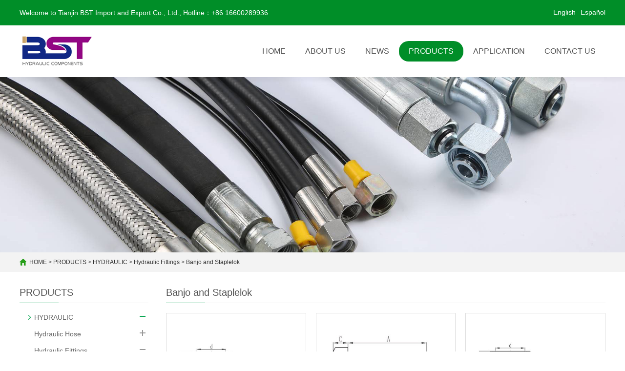

--- FILE ---
content_type: text/html; Charset=utf-8
request_url: http://bst-hydraulic.com/products.asp?sortid=480
body_size: 24276
content:
<!DOCTYPE html>
<html lang="zh-CN">
<head>
<meta charset="UTF-8">
<meta http-equiv="X-UA-Compatible" content="IE=Edge">
<meta name="renderer" content="webkit|ie-comp|ie-stand" />
<meta name="viewport" content="width=device-width, initial-scale=1.0, maximum-scale=1.0, user-scalable=0">
<meta http-equiv="Cache-Control" content="no-transform"/>

<title>Banjo and Staplelok-Hydraulic Fittings-HYDRAULIC-Tianjin BST Import and Export Co., Ltd.</title>
<meta name="keywords" content="Tianjin BST Import and Export Co., Ltd." />
<meta name="description" content="Tianjin BST Import and Export Co., Ltd." />

<link href="favicon.ico" rel="shortcut icon" type="image/x-icon" />
<link rel="stylesheet" type="text/css" href="template/pc/skin/css/cui.css?t=1638427854" /><link rel="stylesheet" type="text/css" href="template/pc/skin/css/lib.css?t=1638427854" /><link rel="stylesheet" type="text/css" href="template/pc/skin/css/eyou.css?t=1638427854" /><link rel="stylesheet" type="text/css" href="template/pc/skin/css/less.css?t=1638427854" /><script type="text/javascript" src="template/pc/skin/js/jquery.js?t=1638427854"></script><script type="text/javascript" src="template/pc/skin/js/eyou.js?t=1638427854"></script></head>
<body>
<div class="eyou-header">
  <div class="top">
    <div class="wp">
      <p>Welcome to  Tianjin BST Import and Export Co., Ltd., Hotline：+86 16600289936</p>
      <ul class="link">
        <!-- <li><a href="mailto:sales@bst-hydraulic.com">Email:sales@bst-hydraulic.com</a> </li> -->
        <li><a href="/">English</a> </li>
        <li><a href="/en/">Español</a> </li>
      </ul>
    </div>
  </div>
  <div class="bottom">
    <div class="wp"> <span class="menuBtn"> <b></b> <b></b> <b></b> </span>
      <div class="logo"> <a href="index.asp" title="Tianjin BST Import and Export Co., Ltd."><img src="/upload/2023030279636441.png" alt="Tianjin BST Import and Export Co., Ltd."></a> </div>
      <ul class="eyou-nav">
        <li class=""> <a href="index.asp" class="v1">HOME</a> </li>
                <li class=""> <a href="list.asp?sortid=1" class="v1" target="_self">ABOUT US </a>
                    <dl>
                          
                       
                   
                      </dl>
             
        </li>
                <li class=""> <a href="list.asp?sortid=2" class="v1" target="_self">NEWS </a>
                    <dl>
                          
                      </dl>
             
        </li>
                <li class="on"> <a href="products.asp" class="v1" target="_self">PRODUCTS</a>
                    <dl>
                         <dd><a href="products.asp?sortid=438">HYDRAULIC</a></dd>
<dd><a href="products.asp?sortid=444">INDUSTRIAL HOSE</a></dd>
<dd><a href="products.asp?sortid=445">FUEL DISPENSER PARTS</a></dd>
<dd><a href="products.asp?sortid=446">PNEUMATIC COMPONENT</a></dd>
<dd><a href="products.asp?sortid=447">PLASTIC PRODUCTS</a></dd>
<dd><a href="products.asp?sortid=448">AUTOMOTIVE PARTS</a></dd>
<dd><a href="products.asp?sortid=505">PROFESSIONAL GAS STATION EQUIPMENT</a></dd>

                      </dl>
             
        </li>
                <li class=""> <a href="list.asp?sortid=3" class="v1" target="_self">APPLICATION</a>
             
        </li>
                <li class=""> <a href="list.asp?sortid=6" class="v1" target="_self">CONTACT US</a>
             
        </li>
        
      </ul>
    </div>
  </div>
</div>
<div class="clear"></div>
<div class="ban" style="background-image: url(uploads/allimg/20190712/1e8e7cca9692ccc60332c2439d6e0e9d.jpg);"></div>
<div class="main">
  <div class="g-cur">
    <div class="wp"><i class="iconfont icon-shouye" ></i> <a href="index.asp" class="home">HOME</a> > <a href="products.asp">PRODUCTS</a> > <a href="products.asp?sortID=438">HYDRAULIC</a> > <a href="products.asp?sortID=450">Hydraulic Fittings</a> > <a href="products.asp?sortID=480">Banjo and Staplelok</a></div>
  </div>
  <div class="row-b1">
    <div class="wp">
       <div class="col-l">
  <h3 class="g-titIns1">PRODUCTS </h3>
  <div class="work_list clearfix" id="lrnavf1">
  <style type="text/css">
.work_list ul{ display:block; }
.work_list li{  }
.dplist li{ position:relative; }
.dplist li dd{ margin-bottom:0px; padding-left:0 }
.dplist li dd dd{ padding-left:20px; }

.dplist li.hover>a{ color:#0ba754; }
.dplist dd.hover>a{ color:#0ba754; }

.hassub,.hassub2{ position:relative; }
.hassub:before,.hassub2:before{
    content: '';
    width: 12px;
    height: 2px;
    background-color: #0ba754;
    position: absolute;
    top: 14px;
    right: 6px;
}
.hassub:after,.hassub2:after{
    content: '';
    width: 2px;
    height: 12px;
    background-color: #0ba754;
    position: absolute;
    top: 9px;
    right: 11px;
}
.hassub.zhankai:after,.hassub2.zhankai:after{
   display: none;
}
.hassub+dl,.hassub2+dl{ display:none; }
.hassub2:after{ background-color:#999 }
.hassub2:before{ background-color:#999 }
  </style>

 <script>
     jQuery(function(){
          $(".hassub").click(function(){
               for(var i=0;i<$(".dplist li").length;i++){ 
                      if($(this).parent().index()==i){ 
                          if($(this).hasClass("zhankai")){
                             $(this).removeClass("zhankai");
                             $(".dplist li").eq(i).find("dl:not('.dplist li dl dl')").hide();
                          }else{
                              $(this).addClass("zhankai");
                              $(".dplist li").eq(i).find("dl:not('.dplist li dl dl')").show();
                          }
                          
                      }else{ 
                            $(".dplist li").eq(i).find("a.hassub").removeClass("zhankai");
                            $(".dplist li").eq(i).find("dl:not('.dplist li dl dl')").hide(); 
                      }
               }
          })

          $(".hassub2").click(function(){
               var dl=$(this).parent().parent()
               var dd=$(this).parent();
               var obj=dl.find("dd:not('.dplist li dl dl dd')")

               for(var i=0;i<obj.length;i++){ 
                       console.log(i)
                      console.log(dd.index())
                      if(dd.index()==i){ 
                          if($(this).hasClass("zhankai")){
                             $(this).removeClass("zhankai");
                             obj.eq(i).find("dl").hide();
                          }else{
                              $(this).addClass("zhankai");
                              obj.eq(i).find("dl").show();
                          }
                          
                      }else{ 
                            obj.eq(i).find("a.hassub2").removeClass("zhankai");
                            obj.eq(i).find("dl").hide();
                      }
               }
          })
          
          //点击后默认展开
          $("dd.hover").parent().show();
          $("dd.hover").parent().prev().addClass("zhankai"); 
          $("dd.hover").parent().parent().parent().show();
          $("dd.hover").parent().parent().parent().prev().addClass("zhankai");
     })

    
 </script>
         

 <ul class="dplist">
                
                       <li class=""> <a href="javascript:void(0)" class="a1 hassub"><span>HYDRAULIC   </span></a>
                        
                          <dl>
                             
                                 <dd class=""><a href="javascript:void(0)" class="hassub2">Hydraulic Hose </a>
                                  
                                    <dl>
                                         
                                           <dd class=""><a href="products.asp?sortid=482">Wire Spiral Hydraulic Hose </a></dd>
                                       
                                           <dd class=""><a href="products.asp?sortid=483">Wire Braided Hydraulic Hose </a></dd>
                                       
                                           <dd class=""><a href="products.asp?sortid=484">Textile Reinforced Hose </a></dd>
                                       
                                           <dd class=""><a href="products.asp?sortid=485">Thermoplastic Hose </a></dd>
                                       
                                           <dd class=""><a href="products.asp?sortid=486">PTFE Hose </a></dd>
                                       
                                    </dl>
                                   
                             </dd>
                             
                                 <dd class=""><a href="javascript:void(0)" class="hassub2">Hydraulic Fittings </a>
                                  
                                    <dl>
                                         
                                           <dd class=""><a href="products.asp?sortid=457">Ferrule </a></dd>
                                       
                                           <dd class=""><a href="products.asp?sortid=458">American SAE O-ring Seal </a></dd>
                                       
                                           <dd class=""><a href="products.asp?sortid=459">American NPT Male </a></dd>
                                       
                                           <dd class=""><a href="products.asp?sortid=460">American ORFS Flat Seal </a></dd>
                                       
                                           <dd class=""><a href="products.asp?sortid=462">American NPSM 60° Cone Seal </a></dd>
                                       
                                           <dd class=""><a href="products.asp?sortid=463">American JIC 74° Cone Seal </a></dd>
                                       
                                           <dd class=""><a href="products.asp?sortid=464">American SAE 90° Cone Seal </a></dd>
                                       
                                           <dd class=""><a href="products.asp?sortid=465">American SAE Flange </a></dd>
                                       
                                           <dd class=""><a href="products.asp?sortid=466">BSPT Male </a></dd>
                                       
                                           <dd class=""><a href="products.asp?sortid=467">British BSP Flat Seal </a></dd>
                                       
                                           <dd class=""><a href="products.asp?sortid=468">British BSP Multiseal </a></dd>
                                       
                                           <dd class=""><a href="products.asp?sortid=469">British BSP 60° Cone Seal </a></dd>
                                       
                                           <dd class=""><a href="products.asp?sortid=470">Metric Flat Seal </a></dd>
                                       
                                           <dd class=""><a href="products.asp?sortid=471">Metric Multiseal </a></dd>
                                       
                                           <dd class=""><a href="products.asp?sortid=472">Metric 24° Cone O-ring Seal </a></dd>
                                       
                                           <dd class=""><a href="products.asp?sortid=473">Metric 60° Cone Seal </a></dd>
                                       
                                           <dd class=""><a href="products.asp?sortid=475">Metric 74° Cone Seal </a></dd>
                                       
                                           <dd class=""><a href="products.asp?sortid=476">Metric Standpipe </a></dd>
                                       
                                           <dd class=""><a href="products.asp?sortid=477">JIS Metric 60° Cone Seal </a></dd>
                                       
                                           <dd class=""><a href="products.asp?sortid=478">JIS GAS 60° Cone Seal </a></dd>
                                       
                                           <dd class=""><a href="products.asp?sortid=479">JIS Flange </a></dd>
                                       
                                           <dd class="hover"><a href="products.asp?sortid=480">Banjo and Staplelok </a></dd>
                                       
                                           <dd class=""><a href="products.asp?sortid=481">Reusable Hose Fitting </a></dd>
                                       
                                           <dd class=""><a href="products.asp?sortid=490">Adapter </a></dd>
                                       
                                    </dl>
                                   
                             </dd>
                             
                                 <dd class=""><a href="products.asp?sortid=451" class="">Hose Machine and Equipment </a>
                                  
                             </dd>
                             
                                 <dd class=""><a href="products.asp?sortid=487" class="">Adapter </a>
                                  
                             </dd>
                             
                          </dl>
                         
                       </li>
                      
                       <li class=""> <a href="javascript:void(0)" class="a1 hassub"><span>INDUSTRIAL HOSE   </span></a>
                        
                          <dl>
                             
                                 <dd class=""><a href="javascript:void(0)" class="hassub2">Textile Reinforced Rubber Hose </a>
                                  
                                    <dl>
                                         
                                           <dd class=""><a href="products.asp?sortid=493">Welding Hose </a></dd>
                                       
                                           <dd class=""><a href="products.asp?sortid=494">Air / Water Rubber Hose </a></dd>
                                       
                                           <dd class=""><a href="products.asp?sortid=495">Fuel Oil Rubber Hose </a></dd>
                                       
                                    </dl>
                                   
                             </dd>
                             
                                 <dd class=""><a href="products.asp?sortid=496" class="">Fabric Rubber Hose </a>
                                  
                             </dd>
                             
                                 <dd class=""><a href="products.asp?sortid=497" class="">Steam Hose </a>
                                  
                             </dd>
                             
                                 <dd class=""><a href="javascript:void(0)" class="hassub2">Hose Accessory </a>
                                  
                                    <dl>
                                         
                                           <dd class=""><a href="products.asp?sortid=499">Hose Coupling </a></dd>
                                       
                                           <dd class=""><a href="products.asp?sortid=500">Hose Clamp </a></dd>
                                       
                                    </dl>
                                   
                             </dd>
                             
                                 <dd class=""><a href="products.asp?sortid=502" class="">Metal hose </a>
                                  
                             </dd>
                             
                          </dl>
                         
                       </li>
                      
                       <li class=""> <a href="products.asp?sortid=445" class="a1 "><span>FUEL DISPENSER PARTS   </span></a>
                        
                       </li>
                      
                       <li class=""> <a href="products.asp?sortid=446" class="a1 "><span>PNEUMATIC COMPONENT   </span></a>
                        
                       </li>
                      
                       <li class=""> <a href="javascript:void(0)" class="a1 hassub"><span>PLASTIC PRODUCTS   </span></a>
                        
                          <dl>
                             
                                 <dd class=""><a href="products.asp?sortid=503" class="">PVC Hose </a>
                                  
                             </dd>
                             
                                 <dd class=""><a href="products.asp?sortid=508" class="">PVC work bin </a>
                                  
                             </dd>
                             
                          </dl>
                         
                       </li>
                      
                       <li class=""> <a href="javascript:void(0)" class="a1 hassub"><span>AUTOMOTIVE PARTS   </span></a>
                        
                          <dl>
                             
                                 <dd class=""><a href="products.asp?sortid=453" class="">Pipe Clamp </a>
                                  
                             </dd>
                             
                                 <dd class=""><a href="products.asp?sortid=454" class="">Automotive Hose  </a>
                                  
                             </dd>
                             
                          </dl>
                         
                       </li>
                      
                       <li class=""> <a href="javascript:void(0)" class="a1 hassub"><span>PROFESSIONAL GAS STATION EQUIPMENT   </span></a>
                        
                          <dl>
                             
                                 <dd class=""><a href="products.asp?sortid=506" class="">Fuel Nozzle Series </a>
                                  
                             </dd>
                             
                                 <dd class=""><a href="products.asp?sortid=507" class="">Pump & Flow Meter Series  </a>
                                  
                             </dd>
                             
                                 <dd class=""><a href="products.asp?sortid=509" class="">Fuel Dispenser Accessories Series </a>
                                  
                             </dd>
                             
                          </dl>
                         
                       </li>
                        
           </ul>
                                              
       
       
  </div>
  <script type="text/javascript">
            $(".work_list h4.on").next(".work_list ul").slideToggle(500);
            $(".work_list h4").click(function(){
                $(this).toggleClass("on").siblings('.work_list h4').removeClass("on");//切换图标
                $(this).next(".work_list ul").slideToggle(500).siblings(".work_list ul").slideUp(500);
            });
        </script> 
    <h3 class="g-titIns1 dbn">NEWS </h3>
  <ul class="ul-newslist">
       
        <li><a href="newsinfo.asp?id=1029"  title="Tianjin BST Import and Export Co., Ltd."> Tianjin BST Import and Export Co., Ltd.</a></li>
           
        <li><a href="newsinfo.asp?id=1026"  title="​What are the precautions for the safe use of high pressure hoses?"> ​What are the precautions for the safe use of high pressure hoses?</a></li>
                
      </ul>
    <h3 class="g-titIns1 dbn">CONTACT US</h3>
  <div class="m-info">
    <p>TEL：+86 16600289936</p> 
    <p>EMAIL：<a href="mailto:sales@bst-hydraulic.com">sales@bst-hydraulic.com</a></p>
    <p>ADDR：Beichen District, Tianjin</p>
    <p><br/>
    </p>
  </div>
</div> 
      <div class="col-r">
        <h3 class="g-titIns1">Banjo and Staplelok </h3>
        <div class="m_chanpin">
         <!--  <style type="text/css">
             .m_chanpin .desc{ padding:0; background:none; border:0; text-indent:0; }
             .m_chanpin .desc ul{ padding:0; margin:0;  margin-bottom: 20px;}
             .m_chanpin .desc ul li{ float:left; padding:10px 20px; background:#e5e5e5; text-align:center; margin-right:20px; }
          </style>
                -->

          <ul class="ul-imgtxt-01 ul-imgtxt2">
            <li><a href="productinfo.asp?id=963"  title="BSP BANJO(72011)">
              <div class="pic"><img src="/upload/2023041328291179.png" alt="BSP BANJO(72011)"></div>
              <p>BSP BANJO(72011)</p>
              </a> 

            </li>

              <li><a href="productinfo.asp?id=962"  title="BSP BANJO (720B)">
              <div class="pic"><img src="/upload/2023041328067139.png" alt="BSP BANJO (720B)"></div>
              <p>BSP BANJO (720B)</p>
              </a> 

            </li>

              <li><a href="productinfo.asp?id=961"  title="METRIC BANJO (70011)">
              <div class="pic"><img src="/upload/2023041327755691.png" alt="METRIC BANJO (70011)"></div>
              <p>METRIC BANJO (70011)</p>
              </a> 

            </li>

              <li><a href="productinfo.asp?id=960"  title="METRIC BANJO (700M)">
              <div class="pic"><img src="/upload/2023041327479781.png" alt="METRIC BANJO (700M)"></div>
              <p>METRIC BANJO (700M)</p>
              </a> 

            </li>

              <li><a href="productinfo.asp?id=959"  title="MT STAPLELOCK MALE (60011)">
              <div class="pic"><img src="/upload/2023041327272775.png" alt="MT STAPLELOCK MALE (60011)"></div>
              <p>MT STAPLELOCK MALE (60011)</p>
              </a> 

            </li>

              <li><a href="productinfo.asp?id=958"  title="SAE STAPLELOCK MALE (67011)">
              <div class="pic"><img src="/upload/2023041326593439.png" alt="SAE STAPLELOCK MALE (67011)"></div>
              <p>SAE STAPLELOCK MALE (67011)</p>
              </a> 

            </li>

               
                       
            
          </ul>
          <div class="g-pages hidden-ds">
            <div class="pagination">
             <span class="noplink"> << </span> <span class="noplink"> < </span><a href='/products.asp?sortid=480&pageno=1' class="plinknum plinkcur">1</a><span class="noplink"> > </span> <span class="noplink"> >> </span>        </div>
          </div>
          <div class="g-pages hidden-xs">
            <div class="pagination">
            <span class="noplink"> << </span> <span class="noplink"> < </span><a href='/products.asp?sortid=480&pageno=1' class="plinknum plinkcur">1</a><span class="noplink"> > </span> <span class="noplink"> >> </span>        </div>
          </div>
        </div>
        
      </div>
    </div>
  </div>
</div>
<div class="eyou-footer">
  <div class="wp">
    <div class="copy">
      <p>TEL(WhatsApp)：+86 16600289936 &nbsp;&nbsp; Email:<a href="mailto:sales@bst-hydraulic.com">sales@bst-hydraulic.com</a></p>
      <p>Copyright © 2023-2024 Tianjin BST Import and Export Co., Ltd.</p>
     <!--  <p><a href="https://beian.miit.gov.cn/" rel="nofollow" target="_blank">琼ICP备xxxxxxxx号</a></p> -->
    </div>
    <div class="qr"> <img src="/upload/2023030202029912.png" /> </div> 
  </div>
</div>
<!-- 底部-end -->
<div class="h50"></div>
<!-- 悬浮菜单 -->
<ul class="eyou-link">
  <li class="on"> <a href="/"> <i class="i1"></i> HOME </a> </li>
  <li> <a href="products.asp"> <i class="i2"></i> PRODUCTS </a> </li>
  <li> <a href="tel:+86 16600289936"> <i class="i3"></i> TEL </a> </li>
  <li> <a href="#"> <i class="i4"></i> TOP </a> </li>
</ul>
  <!-- 应用插件标签 start -->
</body>
</html>


--- FILE ---
content_type: text/css
request_url: http://bst-hydraulic.com/template/pc/skin/css/lib.css?t=1638427854
body_size: 815
content:
/* eyoucms.com 易优CMS -- 好用,免费,安全 */
/*-----------------[初始化]--------------*/
body{color: #444;font-size: 12px;font-family:"微软雅黑","Microsoft Yahei";}
a{color: #444;}
a:hover{color: #134268;}
img,.ani{
	max-width: 100%;
	transition: .3s;
	-ms-transition: .3s;
	-moz-transition: .3s;
	-webkit-transition: .3s;
	-o-transition: .3s;
}
input,textarea,select{font-size: 12px;color: #444;font-family:"微软雅黑","Microsoft Yahei";}
input[type='submit'],input[type='reset'],input[type='button'],select{
	-webkit-appearance: none;
	-moz-appearance: none;
	appearance: none;
}


/*布局*/
.wp{width: 100%;max-width: 1200px;margin: 0 auto;}
.h50{height: 50px;clear: both;overflow: hidden;}
.h100{height: 100px;clear: both;overflow: hidden;}




--- FILE ---
content_type: text/css
request_url: http://bst-hydraulic.com/template/pc/skin/css/eyou.css?t=1638427854
body_size: 41726
content:
/* eyoucms.com 易优CMS -- 好用,免费,安全 */
* {
	outline: none;
	-webkit-box-sizing: border-box;
	-moz-box-sizing: border-box;
	-o-box-sizing: border-box;
	box-sizing: border-box;
}
/*******************************
	-------[=公用]-------
********************************/
body {
	padding-top: 158px;
	font-family: Arial, "Helvetica Neue", Helvetica, sans-serif;
}
.g-tit1 {
	overflow: hidden;
}
.g-tit1 h3 {
	float: left;
	font-size: 30px;
	color: #d7023d;
	height: 72px;
	line-height: 72px;
	font-weight: 400;
}
.g-tit1 h3 span {
	margin-left: 27px;
	font-size: 20px;
	color: #c3cbc1;
}
.g-tit1 .more {
	display: block;
	float: right;
	width: 120px;
	height: 40px;
	margin-top: 16px;
	line-height: 40px;
	text-align: center;
	color: #fff;
	font-size: 14px;
	background-color: #008e28;
	border: 1px solid #008e28;
}
.g-tit1 .more:hover {
	background-color: #fff;
	color: #008e28;
}
.g-tit3 {
	padding-bottom: 10px;
	font-size: 16px;
	color: #008e28;
	border-bottom: 1px solid #e4e4e4;
}
.g-tit3 span {
	font-weight: 400;
	color: #999;
	text-transform: uppercase;
}
.g-pages {
	text-align: center;
	font-size: 0;
	margin: 20px 0;
}
.g-pages li {
	display: inline-block;
}
.g-pages li a {
	display: block;
	padding: 4px 9px;
	margin: 0 2px;
	border: 1px solid #dbdbdb;
	font-size: 13px;
}
.g-pages li.on a, .g-pages li a:hover {
	background-color: #269e19;
	border: 1px solid #269e19;
	color: #fff
}
.g-titInfo {
 
	line-height: 34px;
	color: #434343;
	margin-bottom: 15px;
	text-align: center;
	font-size: 24px;
}
/*
-----------------[侧导航]--------------*/
.g-cur {
	height: 40px;
	line-height: 40px;
	background: #f3f3f3;
}
.g-cur .wp {
	background: url('../img/home.png') left center no-repeat;
	padding-left: 20px;
	box-sizing: border-box;
}
.g-cur .wp a {
	color: #2f2f2f;
}
.g-cur .wp a:hover {
	color: #0ba754;
}
.row-b1 {
	overflow: hidden;
	padding: 20px 0 56px;
}
.row-b1 .col-l {
	width: 22%;
}
.row-b1 .col-r {
	width: 75%;
}
.g-titIns1 {
	height: 44px;
	line-height: 44px;
	font-size: 20px;
	color: #545454;
	border-bottom: 1px solid #ebebeb;
	font-weight: normal;
	position: relative;
}
.g-titIns1::after {
	content: '';
	width: 80px;
	height: 1px;
	background: #0ba754;
	position: absolute;
	left: 0;
	bottom: -1px;
}
.ul-txt-ins1 {
	padding-top: 12px;
	margin-bottom: 30px;
}
.ul-txt-ins1 li {
	line-height: 44px;
	background: url('../img/icon12.png') 6px 18px no-repeat;
	text-indent: 20px;
	-o-background-size: auto 10px;
	-ms-background-size: auto 10px;
	-moz-background-size: auto 10px;
	-webkit-background-size: auto 10px;
	background-size: auto 10px;
}
.ul-txt-ins1 li a {
	display: block;
	color: #000;
	font-size: 14px;
	border-bottom: 1px solid #f2f2f2;
}
.ul-txt-ins1 li a:hover {
	color: #0ba754;
}
.ul-sub {
	padding-bottom: 10px;
	display: none;
}
.ul-sub li {
	background: url('../img/icon12.png') 12px 18px no-repeat;
	text-indent: 26px;
	-o-background-size: auto 10px;
	-ms-background-size: auto 10px;
	-moz-background-size: auto 10px;
	-webkit-background-size: auto 10px;
	background-size: auto 10px;
}
.m-info {
	padding: 15px 0;
}
.m-info p {
	line-height: 34px;
	font-size: 14px;
	color: #2F2F22;
}
/*
-----------------[内页banner]--------------*/
.ban {
	height: 359px;
	-webkit-background-size: cover;
	background-size: cover;
	overflow: hidden;
	background-repeat: no-repeat;
	background-position: center center;
}
/*******************************
	-------[=头部]-------
********************************/
.eyou-header {
	position: fixed;
	top: 0;
	left: 0;
	width: 100%;
	z-index: 999;
	background-color: #fff;
	box-shadow: 0 5px 10px rgba(0,0,0,.05);
}
.eyou-header .top {
	overflow: hidden;
	height: 52px;
	background-color: #008e28;
	color: #fff;
	font-size: 14px;
}
.eyou-header .top p {
	float: left;
	height: 52px;
	line-height: 52px;
}
.eyou-header .top .link {
	float: right;
}
.eyou-header .top .link li {
	float: left;
	margin-left: 10px;
	color: #fff;
	height: 50px;
	line-height: 50px;
}
.eyou-header .top .link li.fang {
	font-size: 22px;
}
.eyou-header .top .link li a {
	color: #fff;
}
.eyou-header .top .link li a:hover {
	color: #ff7300;
	font-weight: 600;
}
.eyou-header .bottom {
	height: 106px;
 *zoom:1;
}
.eyou-header .bottom:after, .eyou-header .bottom:before {
	display: block;
	content: "clear";
	height: 0;
	clear: both;
	overflow: hidden;
	visibility: hidden;
}
.eyou-header .logo {
	float: left;
	height: 106px;
	line-height: 106px;
}
.eyou-header .logo img {
	display: inline-block;
	vertical-align: middle;
	max-width: 100%;
	max-height: 100%;
}
.menuBtn {
	display: none;
	position: relative;
	float: right;
	width: 50px;
	height: 50px;
	padding: 5px;
	cursor: pointer;
}
.menuBtn b {
	display: block;
	width: 100%;
	height: 4px;
	border-radius: 2px;
	background-color: #05a82c;
	margin: 5px 0 7px;
	transition: .3s;
	-ms-transition: .3s;
	-moz-transition: .3s;
	-webkit-transition: .3s;
	-o-transition: .3s;
}
.menuBtn.open b {
	position: absolute;
	left: 5px;
	top: 35%;
	display: none;
	width: 40px;
}
.menuBtn.open b:first-child {
	display: block;
	transform: rotate(45deg);
	-webkit-transform: rotate(45deg);
	-o-transform: rotate(45deg);
	-ms-transform: rotate(45deg);
}
.menuBtn.open b:last-child {
	display: block;
	transform: rotate(-45deg);
	-webkit-transform: rotate(-45deg);
	-o-transform: rotate(-45deg);
	-ms-transform: rotate(-45deg);
}
.eyou-nav {
	float: right;
	margin-top: 32px;
}
.eyou-nav li {
	float: left;
	position: relative;
}
.eyou-nav li .v1 {
	display: block;
	padding:0 20px;
	height: 42px;
	line-height: 42px;
	font-size: 16px;
	border-radius: 20px;
	color: #505050;
	text-align: center;
}
.eyou-nav li.on .v1, .eyou-nav li .v1:hover {
	color: #fff;
	background-color: #008e28;
}
.eyou-nav dl {
	display:none ;
	width: 260px;
	position: absolute;
	top: 100%;
	left: -60px;
	right: 0;
	background-color: rgba(255,255,255,.8);
	z-index: 99;
}
.eyou-nav li:hover dl {
	display: block;
}
.eyou-nav dl dd a {
	display: block;
	text-align: center;
	height: 42px;
	line-height: 42px;
	color: #505050;
	font-size: 16px;
	overflow: hidden;
}
.eyou-nav dl dd a:hover {
	color: #fff;
	background-color: #008e28;
}
/*******************************
	-------[=首页]-------
********************************/
/*
-----------------[banner]--------------*/
.banner .item {
	background-repeat: no-repeat;
	background-position: center center;
	-o-background-size: cover;
	-ms-background-size: cover;
	-moz-background-size: cover;
	-webkit-background-size: cover;
	background-size: cover;
}
.banner .item .con {
	padding-top: 32%;
}
.banner .slick-arrow {
	position: absolute;
	top: 50%;
	margin-top: -35px;
	overflow: hidden;
	cursor: pointer;
	width: 50px;
	height: 70px;
	font-size: 0;
	line-height: 0;
	z-index: 9;
	background-repeat: no-repeat;
	background-position: center center;
	-o-background-size: cover;
	-ms-background-size: cover;
	-moz-background-size: cover;
	-webkit-background-size: cover;
	background-size: cover;
	background-color: transparent;
	border: 0;
	outline: 0;
	opacity: .5;
}
.banner .slick-arrow:hover {
	opacity: .8;
}
.banner .slick-prev {
	left: 18%;
	background-image: url(../img/icon4.png);
}
.banner .slick-next {
	right: 18%;
	background-image: url(../img/icon5.png);
}
.banner .slick-dots {
	position: absolute;
	left: 0;
	bottom: 0;
	width: 100%;
	height: 26px;
	text-align: center;
	z-index: 99;
	font-size: 0;
	background-color: rgba(0,0,0,.5);
}
.banner .slick-dots li {
	display: inline-block;
	margin: 0 5px;
	height: 26px;
	line-height: 26px;
}
.banner .slick-dots button {
	background-color: #fff;
	cursor: pointer;
	border-radius: 50%;
	border: 0;
	width: 10px;
	height: 10px;
	outline: 0;
	font-size: 0;
	padding: 0;
}
.banner .slick-dots button:hover {
	background: #d9181d;
}
.banner .slick-dots li.slick-active button {
	background: #d9181d;
}
/*
-----------------[推荐产品]--------------*/
.row-a1 {
	overflow: hidden;
	margin: 50px 0;
}
.row-a1 .col-l {
	width: 22%;
}
.row-a1 .col-r {
	width: 75%;
}
.snv {
}
.snv h3 {
	height: 120px;
	line-height: 120px;
	text-align: center;
	font-size: 30px;
	font-weight: 400;
	color: #fff;
	background-repeat: no-repeat;
	background-position: center center;
	background-image: url(../img/bj1.png);
	-o-background-size: cover;
	-ms-background-size: cover;
	-moz-background-size: cover;
	-webkit-background-size: cover;
	background-size: cover;
}
.snv ul {
	padding: 20px 0 30px;
	border: 1px solid #ddd;
}
.snv li {
	margin-bottom: 15px;
	padding: 0 11px 0 10px;

}
.snv li a.a1 {
	display: block;
	position: relative; 
	font-size: 15px;
	height: 50px;
	display: flex;
	align-items:center;/*垂直居中*/
	/*line-height: 50px;*/
}
.snv li a.a1 span{ padding:0 20px 0 10px; display:block; }
.snv li:hover a.a1 {
	color: #05a62b;
	font-weight: 600;
}

.snv li:hover a.a1:before {
	display: block;
}
.snv li a.a1:before {
	display: none;
	content: '';
	position: absolute;
	left: 0;
	top: 0;
	width: 6px;
	height: 100%;
	background-color: #05a62b;
}
.snv li a {
	display: block;
	background-repeat: no-repeat;
	background-position: right center;
	background-image: url(../img/icon6.png);
	line-height: 20px
}
.snv li:hover a {
	background-image: url(../img/icon6-on.png);
}
.m-sub01 {
	display: none;
}
.m-sub01 dd a {
	display: block;
	font-size: 14px;
	height: 40px;
	line-height: 40px;
	padding: 0 50px;
}
.m-sub01 dd a:hover {
	background-color: #05a62b;
	color: #fff;
}
.ul-imgtxt1 {
	margin: 0 -5px;
 *zoom:1;
}
.ul-imgtxt1:after, .ul-imgtxt1:before {
	display: block;
	content: "clear";
	height: 0;
	clear: both;
	overflow: hidden;
	visibility: hidden;
}
.ul-imgtxt1 li {
	float: left;
	width: 33.33%;
	margin-bottom: 20px;
}
.ul-imgtxt1 li a {
	display: block;
	margin: 0 5px;
}
.ul-imgtxt1 li:hover a {
	box-shadow: 0 5px 8px 2px rgba(0,0,0,.2);
}
.ul-imgtxt1 li .pic {
	overflow: hidden;
	position: relative;
	height: 0;
	padding-top: 80%;
	text-align: center; 
	border: 1px solid #ddd;
}
.ul-imgtxt1 li .pic img {
	position: absolute;
	top: 0;
	left: 0;
	right: 0;
	bottom: 0;
	display: block;
	max-width: 90%;
	max-height: 100%;
	margin: auto;
	transition: 1s;
	-ms-transition: 1s;
	-moz-transition: 1s;
	-webkit-transition: 1s;
	-o-transition: 1s;
}
.ul-imgtxt1 li:hover .pic img {
	-webkit-transform: scale(1.2);
	-moz-transform: scale(1.2);
	-o-transform: scale(1.2);
	-ms-transform: scale(1.2);
	transform: scale(1.2);
}
.ul-imgtxt1 li h4 {
	padding-top: 10px;
	height: 50px;
	text-align: center;
	font-size: 15px;
	color: #666;
	font-weight: 400;
	transition: .3s;
	-ms-transition: .3s;
	-moz-transition: .3s;
	-webkit-transition: .3s;
	-o-transition: .3s;
}
.ul-imgtxt1 li:hover h4 {
	background-color: #1f9e11;
	color: #fff;
}
/*
-----------------[广告]--------------*/
.row-a2 {
	height: 203px;
	background-repeat: no-repeat;
	background-position: center center;
	-o-background-size: cover;
	-ms-background-size: cover;
	-moz-background-size: cover;
	-webkit-background-size: cover;
	background-size: cover;
}
/*
-----------------[成功案例]--------------*/
.row-a3 {
	position: relative;
	margin: 50px 0;
}
.m-imgtxt1 {
	margin: 0 -25px;
	position: relative;
}
.m-imgtxt1 .slider {
	padding: 15px 0 70px;
}
.m-imgtxt1 .item {
	margin-bottom: 15px;
}
.m-imgtxt1 .item a {
	display: block;
	margin: 0 25px;
}
.m-imgtxt1 .item:hover a {
	box-shadow: 0 5px 8px 2px rgba(0,0,0,.2);
}
.m-imgtxt1 .item .pic {
	overflow: hidden;
	position: relative;
	height: 0;
	padding-top: 78%;
	border:1px solid #ddd;
}
.m-imgtxt1 .item .pic img {
	position: absolute;
	top: 0;
	left: 0;
	display: block;
	width: 100%;
	height: 100%;
	transition: all ease-in-out 1s;
}
.m-imgtxt1 .item:hover .pic img {
	-webkit-transform: scale(1.2);
	-moz-transform: scale(1.2);
	-o-transform: scale(1.2);
	-ms-transform: scale(1.2);
	transform: scale(1.2);
}
.m-imgtxt1 .item h4 {
	position: relative;
	font-weight: 400;
	padding: 0 33px;
	height: 55px;
	line-height: 55px;
	font-size: 15px;
	color: #666;
	text-align: center;
	transition: all ease-in-out .4s;
}
.m-imgtxt1 .item:hover h4 {
	background-color: #1f9e11;
	color: #fff;
}
.m-imgtxt1 .item h4 span {
	display: block;
	background-repeat: no-repeat;
	background-position: right center;
	transition: all ease-in-out .8s;
	text-indent: 0;
}
.m-imgtxt1 .item:hover h4 span {
	text-indent: -12em;
	background-image: url(../img/icon1.png);
}
.m-imgtxt1 .slick-arrow {
	position: absolute;
	bottom: 0;
	overflow: hidden;
	cursor: pointer;
	width: 117px;
	height: 50px;
	font-size: 0;
	line-height: 0;
	z-index: 9;
	background-repeat: no-repeat;
	background-position: center center;
	-o-background-size: cover;
	-ms-background-size: cover;
	-moz-background-size: cover;
	-webkit-background-size: cover;
	background-size: cover;
	background-color: rgba(204,204,204,0);
	border: 0;
}
.m-imgtxt1 .slick-prev {
	left: 33%;
	background-image: url(../img/icon3.png);
}
.m-imgtxt1 .slick-next {
	right: 33%;
	background-image: url(../img/icon2.png);
}
.m-more {
	display: block;
	position: absolute;
	bottom: 0;
	left: 50%;
	margin-left: -83px;
	width: 166px;
	height: 50px;
	line-height: 50px;
	text-align: center;
	font-size: 14px;
	color: #05a62b;
	border: 1px solid #05a62b;
	transition: .5s;
	-ms-transition: .5s;
	-moz-transition: .5s;
	-webkit-transition: .5s;
	-o-transition: .5s;
}
.m-more:hover {
	background-color: #05a62b;
	color: #fff;
}
/*
-----------------[客户服务]--------------*/
.row-a4 {
	overflow: hidden;
	padding-top: 85px;
	background-repeat: no-repeat;
	background-position: center top;
	-webkit-background-size: contain;
	background-size: contain;
}
.m-list01 {
	overflow: hidden;
}
.m-tit1 {
	float: right;
	margin-bottom: 20px;
	width: 47.5%;
	color: #fff;
}
.m-tit1 h3 {
	margin-bottom: 20px;
	font-size: 34px;
	font-weight: 400;
}
.m-tit1 span {
	font-size: 20px;
}
.m-txt01 {
	float: right;
	margin-bottom: 88px;
	background-color: #fff;
	width: 66.66%;
	box-shadow: 0 5px 10px rgba(0,0,0,.05);
}
.m-txt01 .txt {
	padding: 50px 40px;
}
.m-txt01 .txt h3 {
	font-size: 16px;
	font-weight: 400;
	color: #090;
	line-height: 2;
}
.m-txt01 .txt p {
	font-size: 14px;
}
.ul-txt1 {
	float: right;
	width: 74%;
 *zoom:1;
}
.ul-txt1:after, .ul-txt1:before {
	display: block;
	content: "clear";
	height: 0;
	clear: both;
	overflow: hidden;
	visibility: hidden;
}
.ul-txt1 li {
	float: left;
	width: 33.33%;
}
.ul-txt1 li a {
	display: block;
	height: 129px;
	margin-left: 25px;
	line-height: 129px;
	text-align: center;
	font-size: 22px;
	color: #fff;
	background-repeat: no-repeat;
	background-position: center center;
	-o-background-size: cover;
	-ms-background-size: cover;
	-moz-background-size: cover;
	-webkit-background-size: cover;
	background-size: cover;
	background-image: url(../img/bj3.jpg);
	top: 0;
	transition: .4s;
	-ms-transition: .4s;
	-moz-transition: .4s;
	-webkit-transition: .4s;
	-o-transition: .4s;
}
.ul-txt1 li a:hover {
	transform: translateY(-15px);
	box-shadow: 0px 5px 16px #777777;
}
.m-list02 {
	margin-top: 40px;
	padding: 30px 0;
	background-color: #269e19;
}
.ul-count {
	overflow: hidden;
}
.ul-count li {
	float: left;
	width: 25%;
}
.ul-count li .txt {
	color: #fff;
	text-align: center;
	border-right: 1px solid #fff;
}
.ul-count li:last-child .txt {
	border-right: 0;
}
.ul-count li .txt span {
	display: inline-block;
	width: 60px;
	text-align: right;
	position: relative;
	right: -24%;
	font-size: 15px;
}
.ul-count li .txt em {
	display: block;
	font-size: 50px;
}
.ul-count li .txt p {
	font-size: 12px;
}
/*
-----------------[关于我们]--------------*/
.row-a5 {
	margin: 50px 0;
}
.m-imgxtxt2 {
	margin-top: 15px;
	overflow: hidden;
}
.m-imgxtxt2 .pic {
	overflow: hidden;
	float: left;
	width: 395px;
	height: 290px;
}
.m-imgxtxt2 .pic img {
	display: block;
	width: 100%;
	height: 100%;
}
.m-imgxtxt2 .pic img:hover {
	-webkit-transform: scale(1.08);
	-moz-transform: scale(1.08);
	-o-transform: scale(1.08);
	-ms-transform: scale(1.08);
	transform: scale(1.08);
	transition: .5s;
	-ms-transition: .5s;
	-moz-transition: .5s;
	-webkit-transition: .5s;
	-o-transition: .5s;
}
.m-imgxtxt2 .txt {
	overflow: hidden;
	padding: 0 30px 0 50px;
}
.m-imgxtxt2 .txt h3 {
	margin-bottom: 10px;
	font-size: 24px;
	color: #090;
	margin-left: 32px;
}
.m-imgxtxt2 .txt p {
	text-indent: 2em;
	font-size: 16px;
	line-height: 2;
}
/*
-----------------[新闻动态]--------------*/
.m-tit2 {
	text-align: center;
}
.m-tit2 h3 {
	position: relative;
	margin-bottom: 20px;
	font-weight: 400;
	padding-bottom: 10px;
	font-size: 30px;
	border-bottom: 1px solid #d6d6d6;
}
.m-tit2 h3:after {
	content: '';
	position: absolute;
	bottom: 0;
	left: 50%;
	-webkit-transform: translateX(-50%);
	-ms-transform: translateX(-50%);
	-o-transform: translateX(-50%);
	transform: translateX(-50%);
	width: 80px;
	height: 3px;
	background-color: #d7023d;
}
.m-tit2 h3 span {
	color: #d7023d;
}
.m-tit2 em {
	font-size: 20px;
	text-transform: uppercase;
	color: #c3cbc1;
}
.ul-news01 {
	margin: 50px 0;
}
.ul-news01 li {
	overflow: hidden;
	padding: 22px 30px 14px;
	border-bottom: 1px dotted #000;
}
.ul-news01 li .time {
	float: left;
	width: 60px;
	height: 60px;
	text-align: center;
	color: #fff;
	background-color: #269e19;
}
.ul-news01 li .time span {
	display: block;
	height: 40px;
	line-height: 40px;
	font-size: 30px;
	font-weight: 600;
}
.ul-news01 li .time em {
	display: block;
	font-size: 13px;
}
.ul-news01 li .txt {
	overflow: hidden;
	padding-left: 40px;
}
.ul-news01 li .txt h3 a {
	display: block;
	font-size: 16px;
	font-weight: 400;
	margin-bottom: 10px;
	-ms-text-overflow: ellipsis;
	text-overflow: ellipsis;
	overflow: hidden;
	white-space: nowrap;
}
.ul-news01 li .txt h3 a:hover {
	color: #269e19;
}
.ul-news01 li .txt p {
	font-size: 12px;
	color: #999;
	-ms-text-overflow: ellipsis;
	text-overflow: ellipsis;
	overflow: hidden;
	white-space: nowrap;
}
/*
-----------------[留言]--------------*/
.row-a7 {
	padding: 50px 0;
	background-color: #f3f3f3;
}
.m-tit3 {
	text-align: center;
}
.m-tit3 h3 {
	margin-bottom: 15px;
	font-size: 31px;
	color: #444;
	font-weight: 400;
}
.m-tit3 span {
	font-size: 15px;
	color: #777;
}
.m-form {
	margin-top: 80px;
}
.m-form ul {
	margin: 0 -10px;
	overflow: hidden;
}
.m-form li {
	float: left;
	width: 33.33%;
	margin-bottom: 20px;
}
.m-form li.last {
	float: none;
	width: auto;
}
.m-form .item {
	margin: 0 10px;
}
.m-form li.last {
	margin-bottom: 53px;
}
.m-form .item .inp {
	display: block;
	padding: 0 25px;
	width: 100%;
	height: 50px;
	line-height: 50px;
	background-color: #fff;
	border: 1px solid #e1e7ee;
	font-size: 14px;
}
.m-form .item textarea {
	width: 100%;
	height: 143px;
	padding: 20px 28px;
	border: 1px solid #e1e7ee;
	background-color: #f7f7f7;
	resize: none;
}
.m-form .sub {
	display: block;
	width: 220px;
	margin: 0 auto;
	height: 55px;
	line-height: 55px;
	border-radius: 30px;
	font-size: 16px;
	color: #fff;
	background-color: #05a82c;
	border: 0;
	cursor: pointer;
}
/*
-----------------[友情链接]--------------*/
.row-a8 {
	overflow: hidden;
	background-color: #05a82c;
	border-bottom: 5px solid #02b29d;
}
.m-link1 {
	padding: 20px 0;
}
.m-link1 .item {
	overflow: hidden;
	color: #fff;
}
.m-link1 .item:first-child {
	margin-bottom: 40px;
}
.m-link1 .item span {
	float: left;
	font-size: 16px;
	margin-right: 18px;
	font-weight: 600;
}
.ul-link1 {
	overflow: hidden;
}
.ul-link1 li {
	float: left;
}
.ul-link1 li a {
	display: block;
	margin-right: 20px;
	font-size: 14px;
	color: #fff;
	height: 21px;
	line-height: 21px;
}
.ul-link1 li a:hover {
	color: #000;
}
/*******************************
	-------[=底部]-------
********************************/
.eyou-footer {
	padding: 30px 0 50px;
	background-color: #333;
}
.eyou-footer .copy {
	text-align: center;
	margin-bottom: 15px;
	color: #fff;
	line-height: 2;
	font-size: 16px;
}
.eyou-footer .copy a {
	color: #fff;
}
.eyou-footer .qr {
	width: 100px;
	height: 100px;
	margin: 0 auto;
}
.eyou-footer .qr img {
	display: inline-block;
	vertical-align: middle;
	width: 100%;
	height: 100%;
}
/*
-----------------[悬浮菜单]--------------*/
.h50 {
	display: none;
}
.eyou-link {
	display: none;
	overflow: hidden;
	position: fixed;
	bottom: 0;
	left: 0;
	right: 0;
	z-index: 9;
	background-color: #fff;
	padding: 4px 0;
	box-shadow: 5px 0 10px rgba(0,0,0,.05);
}
.eyou-link li {
	float: left;
	width: 25%;
}
.eyou-link li a {
	display: block;
	text-align: center;
	font-size: 13px;
	color: #000;
}
.eyou-link li.on a, .eyou-link li:hover a {
	color: #1f9111;
}
.eyou-link li a i {
	display: block;
	width: 25px;
	margin: 0 auto;
	height: 25px;
	background-repeat: no-repeat;
	background-position: center center;
	-o-background-size: auto 18px;
	-ms-background-size: auto 18px;
	-moz-background-size: auto 18px;
	-webkit-background-size: auto 18px;
	background-size: auto 18px;
}
.eyou-link li a .i1 {
	background-image: url(../img/icon8.png);
}
.eyou-link li.on .i1, .eyou-link li:hover .i2 {
	background-image: url(../img/icon8-on.png);
}
.eyou-link li a .i2 {
	background-image: url(../img/icon9.png);
}
.eyou-link li.on .i2, .eyou-link li:hover .i2 {
	background-image: url(../img/icon9-on.png);
}
.eyou-link li a .i3 {
	background-image: url(../img/icon10.png);
}
.eyou-link li.on .i3, .eyou-link li:hover .i3 {
	background-image: url(../img/icon10-on.png);
}
.eyou-link li a .i4 {
	background-image: url(../img/icon11.png);
}
.eyou-link li.on .i4, .eyou-link li:hover .i4 {
	background-image: url(../img/icon11-on.png);
}
/*
-----------------[客服]--------------*/
.kf {
	width: 208px;
	position: fixed;
	/* right: 20px; */
	right: -208px;
	top: 200px;
	z-index: 9;
}
.kt-top {
	height: 40px;
	line-height: 40px;
	background: url("../img/kefu.png") 12px center no-repeat #1f9111;
	-o-background-size: auto 20px;
	-ms-background-size: auto 20px;
	-moz-background-size: auto 20px;
	-webkit-background-size: auto 20px;
	background-size: auto 20px;
	padding-left: 46px;
	font-size: 14px;
	color: #ffffff;
}
.kt-top span:hover {
	transform: rotate(90deg);
}
.kt-top span {
	width: 18px;
	height: 16px;
	float: right;
	position: relative;
	margin: 10px 10px 0px 0px;
	cursor: pointer;
	transition: 0.5s;
	-webkit-transition: 0.5s;
	-moz-transition: 0.5s;
	-ms-transition: 0.5s;
	-o-transition: 0.5s;
}
.kt-top span b {
	width: 100%;
	height: 2px;
	background: #fff;
	display: block;
	position: absolute;
	top: 50%;
	left: 0;
}
.kt-top span b:first-child {
	transform: rotate(45deg);
	-webkit-transform: rotate(45deg);
	-moz-transform: rotate(45deg);
	-ms-transform: rotate(45deg);
	-o-transform: rotate(45deg);
}
.kt-top span b:last-child {
	transform: rotate(-45deg);
	-webkit-transform: rotate(-45deg);
	-moz-transform: rotate(-45deg);
	-ms-transform: rotate(-45deg);
	-o-transform: rotate(-45deg);
}
.kf .con {
	overflow: hidden;
	background: #ffffff;
}
.kf .qq li {
	height: 36px;
	line-height: 36px;
	border-bottom: #f5f5f5 solid 1px;
	padding-left: 16px;
}
.kf .qq li a {
	height: 36px !important;
	color: #666666;
	overflow: hidden;
	white-space: nowrap;
	text-overflow: ellipsis;
	text-decoration: initial;
	display: block;
}
.kf .qq li a img {
	padding-right: 6px;
}
.kf .con h5 {
	height: 26px;
	line-height: 26px;
	margin-top: 12px;
	background: url('../img/lianxi.png') 16px center no-repeat;
	padding-left: 45px;
	color: #666666;
	font-size: 14px;
}
.kf .contact {
	margin-top: 1px;
}
.kf .contact p {
	height: 26px;
	line-height: 26px;
	color: #666666;
	font-size: 14px;
	padding-left: 22px;
}
.kf .contact p:nth-child(2n) {
	padding-left: 32px;
}
.kf .con h5.qr-icon {
	background: url('../img/erweima.png') 16px center no-repeat;
}
.kf .con .qr {
	margin-top: 10px;
	padding-left: 40px;
}
.kf .con .qr img {
	width: 110px;
	height: 110px;
}
.kf .backTop {
	width: 100%;
	height: 40px;
	margin-top: 10px;
	background: url('../img/huidaodingbu.png') center center no-repeat #1f9111;
	background-size: 18px auto;
	cursor: pointer;
}
.kf-side {
	padding: 18px 10px 10px;
	background: #1f9111;
	position: absolute;
	top: 50%;
	transform: translateY(-50%);
	-webkit-transform: translateY(-50%);
	-moz-transform: translateY(-50%);
	-ms-transform: translateY(-50%);
	-o-transform: translateY(-50%);
	left: -34px;
	cursor: pointer;
}
.kf-side b {
	display: block;
	color: #ffffff;
	line-height: 18px;
	font-size: 14px;
	font-weight: normal;
}
.kf-side span.arrow {
	width: 12px;
	height: 12px;
	background: url('../img/jt-1.png') no-repeat;
	-o-background-size: auto 12px;
	-ms-background-size: auto 12px;
	-moz-background-size: auto 12px;
	-webkit-background-size: auto 12px;
	background-size: auto 12px;
	display: block;
	margin-top: 10px;
}
.kf-side span.on {
	background: url('../img/jt-2.png') no-repeat;
	-o-background-size: auto 12px;
	-ms-background-size: auto 12px;
	-moz-background-size: auto 12px;
	-webkit-background-size: auto 12px;
	background-size: auto 12px;
}
/*******************************
	-------[=产品列表]-------
********************************/
.m_chanpin {
	overflow: hidden;
	margin-bottom: 30px;
}
.m_chanpin .desc {
	padding: 10px;
	margin-top: 20px;
	line-height: 26px;
	text-indent: 2em;
	font-size: 14px;
	border: 1px dotted #e5e5e5;
	color: #868686;
	background-color: #f5f5f5;
}
.ul-imgtxt-01 {
	overflow: hidden;
	margin: 0 -10px;
}
.ul-imgtxt-01 li {
	width: 33.33%;
	float: left;
	margin-top: 20px;
}
.ul-imgtxt-01 li a {
	margin: 0 10px;
	display: block;
	text-align: center;
}
.ul-imgtxt-01 li a:hover {
	box-shadow: 0 5px 8px 2px rgba(0,0,0,.2);
}
.ul-imgtxt-01 li a .pic {
	padding-top: 80%;
	height: 0;
	position: relative;
	overflow: hidden;
	border: 1px solid #ddd;
}
.ul-imgtxt-01 li a .pic img {
	display: inline-block;
	vertical-align: middle;
	max-width: 90%;
	max-height: 100%;
	position: absolute;
	left: 0;
	right: 0;
	top: 0;
	bottom: 0;
	margin:auto;
	transition: 1s;
	-webkit-transition: 1s;
	-moz-transition: 1s;
	-ms-transition: 1s;
	-o-transition: 1s;
}
.ul-imgtxt-01 li a:hover .pic img {
	transform: scale(1.08);
	-webkit-transform: scale(1.08);
	-moz-transform: scale(1.08);
	-ms-transform: scale(1.08);
	-o-transform: scale(1.08);
}
.ul-imgtxt-01 li a p {
	padding-top: 10px;
	height: 50px; 
	text-align: center;
	font-size: 15px;
	color: #666;
	font-weight: 400;
	transition: .3s;
	-ms-transition: .3s;
	-moz-transition: .3s;
	-webkit-transition: .3s;
	-o-transition: .3s;
}
.ul-imgtxt-01 li a:hover {
	text-decoration: none;
}
.ul-imgtxt-01 li a:hover p {
	background-color: #1f9e11;
	color: #fff;
}
.m-list2 {
	margin-bottom: 30px;
}
.ul-imgtxt2 {
	margin-top: 0;
}
.ul-imgtxt2 li .pic {
	padding: 4px;
}
.ul-imgtxt2 li a:hover {
	border: 0;
}
.m-list3 {
	padding: 25px 0;
}
.ul-link2 {
	overflow: hidden;
	margin-top: 20px;
}
.ul-link2 li {
	float: left;
	margin-bottom: 20px;
}
.ul-link2 li a {
	display: block;
	margin-right: 17px;
	font-size: 14px;
}
.ul-link2 li a:hover {
	color: #ea042b;
}
/*******************************
	-------[=产品详情]-------
********************************/
.m-list1 {
	overflow: hidden;
	padding: 14px 0 25px;
	border-bottom: 1px dotted #a9a9a9;
}
.m-pic1 {
	float: left;
	width: 43%;
}
.m-txt1 {
	overflow: hidden;
	padding-left: 38px;
}
.m-txt1 h3 {
	font-size: 16px;
	padding-bottom: 9px;
	margin-bottom: 9px;
	border-bottom: 1px dotted #a9a9a9;
}
.m-txt1 .txt {
	margin-right: 100px;
}
.m-txt1 .txt p {
	line-height: 28px;
	margin-bottom: 10px;
	font-size: 14px;
	color: #2f2f2f;
}
.m-txt1 .btn {
	display: block;
	width: 98px;
	height: 32px;
	line-height: 32px;
	padding-left: 15px;
	background-color: #1f9111;
	color: #fff;
}
.m-txt1 .btn:hover {
	background-color: #444;
}
.m-txt1 .btn span {
	display: block;
	padding-left: 15px;
	background-repeat: no-repeat;
	background-position: left center;
	background-image: url(../img/icon13.png);
}
.m-txt2 {
	margin-top: 25px;
}
.m-txt2 p {
	font-size: 14px;
	line-height: 26px;
	margin-bottom: 10px;
}
.ul-txt2 {
	overflow: hidden;
	margin: 20px 0 50px;
}
.ul-txt2 li {
	 
	font-size: 14px;
	margin-bottom: 10px;
}
.ul-txt2 li:last-child {
	 
}
.ul-txt2 li a {
	color: #1f9111;
	transition: .3s;
	-ms-transition: .3s;
	-moz-transition: .3s;
	-webkit-transition: .3s;
	-o-transition: .3s;
}
.ul-txt2 li a:hover {
	color: #ea042b;
}
.m-list3 {
	padding: 25px 0;
}
.ul-link2 {
	overflow: hidden;
	margin-top: 20px;
}
.ul-link2 li {
	float: left;
	margin-bottom: 20px;
}
.ul-link2 li a {
	display: block;
	margin-right: 17px;
	font-size: 14px;
}
.ul-link2 li a:hover {
	color: #1f9111;
}
/* 放大镜 */


div.zoomDiv {
	z-index: 999;
	position: absolute;
	top: 0;
	left: 0;
	background: #ffffff;
	border: 1px solid #ddd;
	display: none;
	text-align: center;
	overflow: hidden;
	font-size: 0;
}
div.zoomMask {
	position: absolute;
	background: url(../img/mask.png) repeat scroll 0 0 transparent;
	cursor: move;
	z-index: 1;
}
.eyou-showcase {
	margin-bottom: 30px;
}
.eyou-showcase-pic {
	position: relative;
	width: 100%;
	overflow: hidden;
	float: left;
}
.eyou-showcase-pic .bd {
	font-size: 0;
	margin-top: 13px;
	overflow: hidden;
}
.eyou-showcase-pic .bd li {
	height: 75px;
	line-height: 75px;
	cursor: pointer;
	display: inline-block;
	width: 99px;
	border: 1px solid #ddd;
	padding: 1px;
	margin: 0 5px;
}
.eyou-showcase-pic .bd li.active {
	border-color: #c80003;
}
.eyou-showcase-pic .prev, .eyou-showcase-pic .next {
	position: absolute;
	background: no-repeat 0 0;
	width: 14px;
	height: 27px;
	bottom: 26px;
	z-index: 2;
}
.eyou-showcase-pic .prev {
	background-image: url(../img/zlztdetailscon1btn01.png);
	left: 0;
}
.eyou-showcase-pic .next {
	background-image: url(../img/zlztdetailscon1btn02.png);
	right: 0;
}
.eyou-showcase-pic .prev:hover, .eyou-showcase-pic .next:hover {
	background-position: 0 bottom;
}
.eyou-showcase-pic .cover {
	height: 300px;
	line-height: 300px;
	border: 1px solid #ddd;
	padding: 1px;
}
.eyou-showcase-pic .cover a {
	display: block;
	width: 100%;
	height: 100%;
}
.eyou-showcase-info {
	float: right;
	width: 500px;
}
.eyou-showcase-info h1 {
	margin: 0 0 15px;
	font-size: 20px;
	overflow: hidden;
	font-weight: normal;
	border-bottom: 1px solid #ddd;
	padding-bottom: 15px;
}
.eyou-showcase-info p {
	margin: 0;
	color: #666;
	line-height: 2;
}
.eyou-showcase-info .tel {
	border-top: 2px solid #e6e6e6;
	margin-top: 15px;
	padding-top: 15px;
	background: url(../img/viskins-p1.png) no-repeat 0 15px;
	height: 42px;
	padding-left: 50px;
	line-height: 21px;
}
.eyou-showcase-info .tel a {
	float: right;
	line-height: 42px;
	padding: 0 15px;
	background-color: #c80003;
	color: #fff;
}
.eyou-showcase-info .tel span {
	display: block;
	color: #c80003;
	font-size: 18px;
}
/*div.zoomDiv{z-index:999;position:absolute;top:0;left:0;background:#ffffff;border:1px solid #ddd;display:none;text-align:center;overflow:hidden;font-size: 0;}*/
div.zoomDiv img {
	/*	width: 100%;
	height: 100%;*/
	max-width: none;
	transition: 0s;
	-ms-transition: 0s;
	-moz-transition: 0s;
	-webkit-transition: 0s;
	-o-transition: 0s;
}
.img-center {
	text-align: center;
	font-size: 0;
}
.img-center img {
	display: inline-block;
	width: auto;
	height: auto;
	max-width: 100%;
	max-height: 100%;
	vertical-align: middle;
}
.m_pic_showpic {
	display: none;
}
.m_showpic img {
	display: block;
	max-width: 100%;
}
/*******************************
	-------[=关于我们]-------
********************************/
.m-content .txt {
	margin: 15px 0;
}
.m-content .txt p {
	line-height: 28px;
	color: #2F2F2F;
	font-size: 14px;
}
/*******************************
	-------[=新闻列表]-------
********************************/
.ul-newslist {
	overflow: hidden;
	margin-bottom: 30px;
}
.ul-newslist li {
	font-size: 14px;
	padding: 20px 0;
	border-bottom: #dddddd 1px dotted;
}
.ul-newslist li .tit {
	overflow: hidden;
	margin-bottom: 20px;
}
.ul-newslist li .tit .time {
	float: right;
	font-size: 14px;
}
.ul-newslist li .tit a {
	float: left;
	display: block;
	font-size: 16px;
	background: url('../img/icon14.png') left center no-repeat;
	padding-left: 14px;
	-ms-text-overflow: ellipsis;
	text-overflow: ellipsis;
	overflow: hidden;
	white-space: nowrap;
}
.ul-newslist li a:hover {
	color: #0ba754;
}
.ul-newslist li .txt {
	margin: 0;
}
.ul-newslist li .txt p {
	font-size: 14px;
	line-height: 24px;
	display: -webkit-box;
	-webkit-box-orient: vertical;
	-webkit-line-clamp: 2;
	overflow: hidden;
}
/*******************************
	-------[=新闻详情]-------
********************************/
.m-content .box {
	margin-top: 20px;
}
.ul-txt3 {
	text-align: center;
	margin-bottom: 20px;
}
.ul-txt3 li {
	display: inline-block;
	font-size: 14px;
	margin: 0 10px;
}
.m-txt3 {
	margin-top: 10px;
}
.m-txt3 .desc {
	padding-left: 20px;
	margin-bottom: 15px;
	height: 36px;
	line-height: 36px;
	color: #868686;
	font-size: 14px;
	background-color: #f5f5f5;
	border: 1px dotted #e5e5e5;
}
.m-txt3 .desc p a {
	color: #868686;
}
.m-txt3 .desc p a:hover {
	color: #ea042b;
}
.m-txt3 .tabel {
	overflow: hidden;
	color: #5a5a5a;
	border-top: 1px dashed #999;
	border-bottom: 1px dashed #999;
	font-size: 14px;
}
.m-txt3 .tabel span {
	float: left;
	height: 42px;
	line-height: 42px;
	margin-right: 10px;
}
.m-txt3 .tabel ul {
	overflow: hidden;
}
.m-txt3 .tabel li {
	float: left;
}
.m-txt3 .tabel li a {
	display: block;
	margin-right: 10px;
	height: 42px;
	line-height: 42px;
}
.m-txt3 .tabel li a:hover {
	color: #ea042b;
}
.ul-news1 li {
	float: left;
	width: 50%;
}
.ul-news1 li a {
	font-weight: 400;
}
.ul-news1 li .tit {
	margin: 0 10px;
}
.pagination p {
	margin: 0;
	cursor: pointer
}
.pagination {
	height: 40px;
	padding: 20px 0px;
	background: #fff;
	text-decoration: none;
	color: #808080;
	font-size: 12px;
	line-height: 24px;
}
.pagination a,.pagination span {
	display: inline-block;
	margin-right: 10px;
	padding: 2px 12px; 
	border: 1px #cccccc solid;
	background: #fff;
	text-decoration: none;
	color: #808080;
	font-size: 12px;
	line-height: 24px;
}
.pagination a:hover {
	color: #077ee3;
	background: white;
	border: 1px #008e28 solid;
}
.pagination a.plinkcur {
	border: none;
	background: #008e28;
	color: #fff;
}
.pagination p {
	display: inline-block;
	padding: 2px 12px;
	font-size: 12px;
	height: 24px;
	line-height: 24px;
	color: #bbb;
	border: 1px #ccc solid;
	background: #fcfcfc;
	margin-right: 8px;
}
.pagination p.pageRemark {
	border-style: none;
	background: none;
	margin-right: 0px;
	padding: 4px 0px;
	color: #666;
}
.pagination p.pageRemark b {
	color: red;
}
.pagination p.pageEllipsis {
	border-style: none;
	background: none;
	padding: 4px 0px;
	color: #808080;
}
.hidden-xs {
		display: none;
	}
.hidden-ds {
		display: block;
	}
.dates li {
	font-size: 14px;
	margin: 20px 0
}
.dates li span {
	float: right
}
/*******************************
	-------[=留言反馈]-------
********************************/
.m-message {
	width: 494px;
	margin: 48px auto 0;
}
.m-message label {
	margin-bottom: 15px;
	display: block;
	font-size: 14px;
}
.m-message label em {
	display: block;
	float: right;
	color: red;
	height: 32px;
	line-height: 32px;
}
.m-message label span {
	width: 76px;
	height: 34px;
	line-height: 34px;
	color: #2F2F2F;
	float: left;
	font-weight: bold;
	text-align: right;
	margin-right: 30px;
	display: inline-block;
}
.m-message label input.inp, .m-message label textarea, .m-message label.code input {
	width: 77%;
	overflow: hidden;
	height: 32px;
	line-height: 32px;
	border: #cccccc 1px solid;
	border-radius: 3px;
	padding: 0 14px;
	box-sizing: border-box;
	color: #555;
	-webkit-box-shadow: inset 0 1px 1px rgba(0, 0, 0, .075);
	box-shadow: inset 0 1px 1px rgba(0, 0, 0, .075);
	-webkit-transition: border-color ease-in-out .15s, -webkit-box-shadow ease-in-out .15s;
	-o-transition: border-color ease-in-out .15s, box-shadow ease-in-out .15s;
	transition: border-color ease-in-out .15s, box-shadow ease-in-out .15s;
}
.m-message label input:focus, .m-message label textarea:focus {
	border-color: #66afe9;
	outline: 0;
	-webkit-box-shadow: inset 0 1px 1px rgba(0,0,0,.075), 0 0 8px rgba(102, 175, 233, .6);
	box-shadow: inset 0 1px 1px rgba(0,0,0,.075), 0 0 8px rgba(102, 175, 233, .6);
}
.m-message label textarea {
	height: 72px;
	line-height: 24px;
	padding: 10px 14px;
}
.m-message label.code {
	overflow: hidden;
	line-height: 34px;
}
.m-message label.code input {
	width: 30%;
	float: left;
	margin-right: 30px;
}
.m-message label.code .pic {
	display: inline-block;
	vertical-align: top;
	width: 80px;
	height: 32px;
}
.m-message label.code img {
	display: block;
	width: 100%;
	height: 100%;
}
.btn-1 input {
	width: 52px;
	height: 32px;
	line-height: 32px;
	background: #e8e8e8;
	border: none;
	color: #333;
	margin-right: 22px;
	cursor: pointer;
	transition: 0.3s;
}
.btn-1 {
	padding-left: 100px;
}
.btn-1 input.focus {
	background: #05a82c;
	color: #fff;
}
.btn-1 input.focus:hover {
	background: #444;
}
.btn-1 input:hover {
	background: #ccc;
}
/*
-----------------[相册详情]--------------*/

.m-list03 {
	margin-top: 30px;
	padding: 26px 10px 10px;
	border: 1px solid #ddd;
	background-color: #f0f0f0;
}
.m-list03 .con {
	margin-bottom: 10px;
	padding: 15px;
	background-color: #fff;
	border: 1px solid #ddd;
}
.m-list03 .box {
	padding: 26px 20px;
	background-color: #fff;
	border: 1px solid #ddd;
}
.m-list03 .con .pic {
	height: 450px;
	line-height: 450px;
	overflow: hidden;
	text-align: center;
}
.m-list03 .con .pic img {
	display: inline-block;
	vertical-align: middle;
	max-width: 100%;
	max-height: 100%;
}
.m-list03 .box .txt {
}
.m-list03 .box .txt h3 {
	margin-bottom: 30px;
	font-size: 22px;
	color: #1c6c01;
}
.ul-txt01 {
	overflow: hidden;
	padding-left: 23px;
	background: url(../img/source.gif) left center no-repeat;
}
.ul-txt01 li {
	float: left;
	margin-right: 4px;
	font-size: 14px;
	color: #505050;
	font-family: 'microsoft yahei', Verdana, Arial;
}
.ul-txt01 li a {
	font-size: 12px;
}
.ul-txt01 li a:hover {
	color: #f00;
}
.view .swiper-slide .imgauto {
	width: 100%;
	height: 350px;
}
.preview .swiper-slide {
	width: 25%;
	padding: 5px;
}
.preview .swiper-slide .imgauto {
	width: 100%;
	height: 80px;
	border: 1px solid #ddd;
}
.preview .active-nav .imgauto {
	border: 1px solid #F00;
}
.preview .swiper-container {
	width: 80%;
	margin: 0 10%;
}
.preview {
	position: relative;
}
.preview .arrow-left {
	background: url(../img/feel3.png) no-repeat left top;
	position: absolute;
	left: 10px;
	top: 50%;
	margin-top: -9px;
	width: 9px;
	height: 18px;
	z-index: 10;
}
.preview .arrow-right {
	background: url(../img/feel4.png) no-repeat left bottom;
	position: absolute;
	right: 10px;
	top: 50%;
	margin-top: -9px;
	width: 9px;
	height: 18px;
	z-index: 10;
}
.work_list {
	width: 100%;
	padding-top: 12px;
	margin-bottom: 20px;
	overflow: hidden;
}
.work_list h4 {
	line-height: 44px;
	background: url(../img/icon12.png) 95% center no-repeat;
	text-indent: 20px;
	background-size: auto 10px;
	border-bottom: 1px solid #f2f2f2;
	width: 100%;
	float: left;
}
.work_list h4 a {
	float: left;
	line-height: 44px;
	color: #666;
	font-size: 14px;
	text-indent: 0;
	padding-left: 5px;
	font-weight: normal
}
.work_list h4.on a {
	font-weight: bold;
}
.work_list h4 span {
}
.work_list ul {
	display: none;
	float: left;
	width: 100%;
}
.work_list li {
	background: url(../img/icon12.png) 18px 12px no-repeat;
	text-indent: 26px;
	display: block;
	border-bottom: 1px solid #f2f2f2;
	width: 100%;
	line-height: 34px;
	background-size: 5px;
}
.work_list li a {
	display: block;
	color: #666;
	font-size: 14px;
	text-indent: 0;
	padding-left: 30px;
}
.work_list li.on a {
	font-weight: bold;
}

.dplist li{ position:relative; }
.dplist li dd{ padding-left:20px; margin-bottom:10px; }

.snv .dplist li dd a{ background:none; text-transform:uppercase; }
.snv .dplist li dd a:hover{font-weight: 800;}

--- FILE ---
content_type: text/css
request_url: http://bst-hydraulic.com/template/pc/skin/css/less.css?t=1638427854
body_size: 11149
content:
/*Common For Max 1366*/
@media only screen and (max-width: 1499px) {}

/*Common For Max 1200*/
@media only screen and (max-width: 1365px) {}

/*Common For Max 960*/
@media only screen and (max-width: 1199px) {
	.wp{
		width: 95%;
	}
	body {
	    padding-top: 50px;
	}
	/*首页*/
	.eyou-header .wp {
	    padding: 0;
	}

	.eyou-header .bottom {
	    height: 50px;
	}

	.eyou-header .top {
	    display: none;
	}

	.eyou-header .logo {
	    height: 50px;
	    line-height: 50px;
	}

	.eyou-header .logo img {
	    max-height: 35px;
	}

	.menuBtn {
	    display: block;
	}

	.eyou-nav {
	    float: none;
	     display: none; 
	    position: fixed;
	    top: 50px;
	    left: 0;
	    right: 0;
	    width: 100%;
	    z-index: 9999;
	    background-color: #1f9111;
	    margin-top: 0;
	}

	.eyou-nav li {
	    float: none;
	}

	.eyou-nav li .v1 {
		color: #fff;
	    width: auto;
	    display: block;
	    padding: 0 20px;
	    height: 44px;
	    line-height: 44px;
	    margin: 0;
	    text-align: left;
	    border-radius: 0;
	    font-size: 14px;
	    border-bottom: 1px solid rgba(255,255,255,.5);
	    background-repeat: no-repeat;
	    background-position: 95% center;
	    background-image: url(../img/icon7.png);
	}
	 .eyou-nav li .v1.on{
	    background-image: url(../img/icon7-hover.png);
	 }
	.eyou-nav li.ok .v1,
	.eyou-nav li:hover .v1 {
	    background-color: rgba(0,0,0,0);
	    color: #fff;
	}

	.eyou-nav dl dd a:hover {
	}

	.eyou-nav dl {

	    position: static;
	    background-color: rgba(0,0,0,0);
	}
	.eyou-nav dl dd a{
	    text-align: left;
	    height: 36px;
	    line-height: 36px;
	    color: #fff;
	    padding-left: 40px;
	    border-bottom: 1px dashed #1f9111;
	    font-size: 14px;

	}

	.eyou-nav li:hover dl {
	    display: none;
	}
	.eyou-nav dl dd a:hover {
	    background-color: #ffffff;
	    color: #1f9111;
	}
	.row-a1{
		margin: 25px 0;
	}
	.row-a1 .col-l{
		display: none;
	}
	.row-a1 .col-r{
		float: none;
		width: auto;
	}
	.ul-imgtxt1{
		padding-bottom: 30px;
	}
	.m-imgtxt1{
		margin: 0 -10px;
	}
	.m-imgtxt1 .item a{
		margin: 0 10px;
	}
	.row-a2{
		display: none;
	}
	.row-a3{
		margin: 25px 0;
	}
	.row-a4{
		padding-top: 43px;
	}
	.m-tit1{
		float: none;
		width: auto;
		text-align: center;
		margin-bottom: 10px;
	}
	.m-tit1 h3{
		font-size: 30px;
		margin-bottom: 10px;
	}
	.m-tit1 span{
		font-size: 18px;
	}
	.m-txt01{
		margin: 0 auto 44px;
		float: none;
	}
	.ul-txt1{
		float: none;
		width: auto;
		margin-left: -25px;
	}
	.ul-count li .txt{
		padding: 0 25px;
	}
	.m-imgxtxt2 .pic{
		height: auto;
	}
	.m-imgxtxt2 .txt{
		padding: 0 15px 0 25px;
	}
	.m-imgxtxt2 .txt p{
		line-height: 24px;
	}
	.row-a5{
		margin: 25px 0;
	}
	.m-imgtxt1 .slider{
		padding-bottom: 50px;
	}
	.kf{
		display: none;
	}
	/*内页*/
	.h50 {
	    display: block;
	}
	.eyou-link {
	    display: block;
	}
	.g-titInfo {
	    font-size: 22px;
	}
}



/*Common For Max 768*/
@media only screen and (max-width: 959px) {
	/*首页*/
	.row-a4{
		padding-top: 22px;
	}
	.m-tit1 h3{
		font-size: 26px;
	}
	.m-tit1 span{
		font-size: 16px;
	}
	.m-txt01{
		width: auto;
		margin-bottom: 22px;
	}
	.m-imgxtxt2 .txt{
		padding: 0 0 0 15px;
	}
	.m-imgxtxt2 .txt h3{
		font-size: 20px;
		margin-bottom: 5px;
	}
	.m-imgxtxt2 .txt p{
		font-size: 14px;
		line-height: normal;
	}
	.m-tit2 h3{
		margin-bottom: 10px;
		font-size: 24px;
	}
	.m-tit2 em{
		font-size: 16px;
	}
	.row-a7{
		padding: 42px 0 50px;
	}
	.m-form{
		margin-top: 40px;
	}
	.m-link1 .item:first-child{
		margin-bottom: 10px;
	}
	.ul-count li .txt em{
		font-size: 40px;
	}
	/*内页*/
	.ban{
	    height: 300px;
	}
	.row-b1 .col-l {
	    float: none;
	    width: auto;
	}

	.row-b1 .col-r {
	    float: none;
	    width: auto;
	}
	.g-titIns1 {
	    font-size: 18px;
	}
	.ul-txt-ins1{
		margin-bottom:15px;
	}
	.ul-newslist {
	    display: none;
	}
	.m-info {
	    display: none;
	}
	.dbn {
	    display: none;
	}
   .g-titInfo {
       font-size: 18px;
   }
   .m-txt3{
       display: none;
   }
   .m-message{
   	margin: 20px auto 0;
   }
	
}



/*Common For Max 480*/
@media only screen and (max-width: 767px) {
	
	/*首页*/
	.banner .slick-arrow{
		width: 30px;
		height: 40px;
	}
	.banner .slick-next{
		right: 2%;
	}
	.banner .slick-prev{
		left: 2%;
	}
	.g-tit1{
		margin-bottom: 10px;
	}
	.g-tit1 h3{
		font-size: 24px;
		height: 50px;
		line-height: 50px;
	}
	.g-tit1 h3 span{
		font-size: 16px;
		margin-left: 14px;
	}
	.g-tit1 .more{
		margin-top: 5px;
	}
	.ul-imgtxt1{
		padding-bottom: 15px;
	}
	.ul-imgtxt1 li{
		width: 50%;
		margin-bottom: 10px;
	}
	.m-txt01 .txt{
		padding: 25px 20px;
	}
	.ul-txt1{
		display: none;
	}
	.m-list02{
		display: none;
	}
	.ul-txt1 li a{
		margin: 0 5px;
		font-size: 18px;
		height: 100px;
		line-height: 100px;
	}
	.ul-count li{
		width: 50%;
		margin-bottom: 20px;
	}
	.ul-count li:nth-child(2n) .txt{
		border-right: 0;
	}
	.row-a5{
		margin: 25px 0 19px;
	}
	.m-imgxtxt2 .pic{
		float: none;
		margin: 0 auto;
	}
	.m-imgxtxt2 .txt{
		padding-left: 0;
		margin-top: 15px;
	}
	.m-imgxtxt2 .txt h3{
		text-align: center;
		margin-left: 0;
	}
	.row-a6{
		padding-bottom: 36px;
	}
	.ul-news01{
		margin: 22px 0;
	}
	.ul-news01 li{
		padding: 15px 0;
	}
	.ul-news01 li .txt{
		padding-left: 20px;
	}
	.row-a7{
		padding: 21px 0 25px;
	}
	.m-form{
		margin-top: 20px;
	}
	.m-form ul{
		margin: 0;
	}
	.m-form li{
		float: none;
		width: auto;
	}
	.m-form li:last-child{
		margin-bottom: 26px;
	}
	.m-form .item{
		margin: 0;
	}
	.m-form .sub{
		width: 150px;
		height: 45px;
		line-height: 45px;
	}
	.eyou-footer{
		padding: 15px 0 25px;
	}
	.eyou-footer .copy{
		font-size: 12px;
		line-height: 24px;
	}
	.m-tit3 h3{
		font-size: 24px;
		margin-bottom: 8px;
	}
	.m-imgtxt1 .item:hover h4 span{
		text-indent: -6em;
	}
	/*内页*/
	.ban{
	    display: none;
	}
	.g-cur{
		height: 30px;
		line-height: 30px;
	}
	.row-b1 {
	    padding: 20px 0 36px
	}
	.ul-imgtxt-01 li{
	    width: 50%;
	}
	.ul-imgtxt-01 li:last-child{
		display: none;
	}
	.ul-imgtxt2 li:last-child{
		display: block;
	}
	.g-titInfo {
	    font-size: 16px;
	}
	.ul-txt2 {
	    margin-bottom: 25px;
	}
	.ul-news1 li{
	    float: none;
	    width: auto;
	}
	.ul-news1 li .tit{
	    margin: 0 !important;
	}
	.ul-newslist li .txt p{
	    font-size: 12px;
	    line-height: normal;
	}
	.m-message{
	    width: 440px;
	}
	.m-message label span {
	    float: none;
	    margin-right: 15px;
	}

	.m-message label.code input {
	    float: none;
	}
	.m-message label.mes span{
		position: relative;
		top: -55px;
		z-index: 3;
	}
	.m-message label.code input{
		width: 30%!important;
		margin-right: 10px;
	}
	.m-pic1{
	    float: none;
	    width: auto;
	    margin: 10px 0;
	    overflow: hidden;
	}
	.m-pic1-for .item{
	    height: auto;
	}
	.m-txt1 {
	    padding-left: 0;
	    margin-top: 20px;
	}
	
}


/*Common For Max 320*/
@media only screen and (max-width: 479px) {
	/*首页*/
	.hidden-xs {
		display: block;
	}
	.hidden-ds {
		display: none;
	}
	.menuBtn {
	    width: 40px;
	    height: 40px;
	}

	.menuBtn.open b {
	    width: 30px;
	}

    .banner .item .con{
    	padding-top: 45%;
    }
	.g-tit1 h3{
		font-size: 18px;
		height: 40px;
		line-height: 40px;
	}
	.g-tit1 h3 span{
		margin-left: 7px;
		font-size: 12px;
	}
	.g-tit1 .more{
		width: 80px;
		height: 30px;
		line-height: 30px;
		font-size: 12px;
	}
	.row-a2{
		height: 150px;
	}
	.m-imgtxt1{
		margin: 0 -5px;
	}
	.m-imgtxt1 .item a{
		margin: 0 5px;
	}
	.m-imgtxt1 .slick-dots{
		margin: 0;
	}
	.m-more{
		margin: 0 auto;
		position: static;
		width: 100px;
		height: 40px;
		line-height: 40px;
		-webkit-transform: translateY(0);
		-ms-transform: translateY(0);
		-o-transform: translateY(0);
		transform: translateY(0);
	}
	.ul-txt1 li{
		width: auto;
		float: none;
		margin-bottom: 20px;
	}
	.ul-txt1 li a{
		margin: 0;
	}
	.row-a4{
		background-color: #f3f3f3;
	}
	.ul-count li{
		float: none;
		width: auto;
		margin-bottom: 10px;
	}
	.ul-count li .txt{
		border-right: 0;
		border-bottom: 1px solid #fff;
		padding-bottom: 10px;
	}
	.m-tit2 h3{
		font-size: 18px;
	}
	.m-tit2 em{
		font-size: 12px;
	}
	.row-a6{
		padding-bottom: 18px;
	}
	.ul-news01{
		margin: 25px 0;
	}
	.ul-news01 li .txt{
		margin-top: 7px;
		padding-left: 10px;
	}
	.ul-news01 li .txt h3 a{
		font-size: 14px;
	}
	.row-a7{
		padding: 42px 0 50px;
	}
	.row-a7{
		padding: 25px 0;
	}
	.m-form li{
		margin-bottom: 10px;
	}
	.m-form li:last-child{
		margin-bottom: 14px;
	}
	.m-form .item .inp{
		padding: 0 10px;
	}
	.m-form .item textarea{
		padding: 10px 14px;
	}
	.m-link1{
		padding: 10px 0;
	}
	.m-imgtxt1 .slick-dots li{
		height: auto;
		line-height: normal;
	}
	.m-imgtxt1 .slider{
		padding-bottom: 20px;
		margin-bottom: 20px;
	}
	.m-tit3 h3{
		font-size: 18px;
	}
	.m-tit3 span{
		font-size: 12px;
	}
	.m-imgtxt1 .item h4{
		height: 30px;
		line-height: 30px;
		font-size: 14px;
	}
	.m-imgtxt1 .item h4 span{
		transition: .3s;
		-ms-transition: .3s;
		-moz-transition: .3s;
		-webkit-transition: .3s;
		-o-transition: .3s;

	}
	.m-imgtxt1 .item:hover h4 span{
		text-indent: 0;
		background-image: none;
			}
			.ul-imgtxt1 li h4{
				font-size: 14px;
				height: 30px;
				line-height: 30px;
			}
	/*内页*/
	.row-b1 {
	    padding: 10px 0 16px
	}
	.m_chanpin {
	    margin-bottom: 15px;
	}
	.ul-imgtxt-01{
	    margin: 0 -5px;
	}
	.ul-imgtxt-01 li {
	    margin-top: 10px;
	}
	.ul-imgtxt-01 li a{
	    margin: 0 5px;
	}
	.m-list3{
	    padding: 10px 0;
	}
	.m-content .txt p{
	    line-height: 24px;
	}
	.ul-news1{
	    margin-bottom: 15px;
	}
	.ul-newslist li{
	    padding: 15px 0;
	}
	.ul-newslist li .tit{
		margin-bottom: 15px;

	}
	.ul-newslist li .tit .time{
	    font-size: 12px;
	}
	.ul-newslist li .tit a{
	    font-size: 14px;
	    width: 58%;
	}
	.m-message{
		margin: 10px auto 0;
		width: auto;
	}
	.m-message label input.inp,
	.m-message label textarea,
	.m-message label.code input {
	    width: 65%;

	}
	.m-message label{
		margin-bottom: 10px;
	}
	.m-txt1 .txt {
	    margin-right: 0;
	    padding-bottom: 10px;
	}
	.m-txt1 .txt p {
	    margin-bottom: 0;
	}
	.m-list02{
		margin-top: 20px;
		padding: 15px 0;
	}
	.ul-txt3 li {
	    margin: 0;
	}
	.ul-imgtxt-01 li a p{
		font-size: 14px;
		height: 30px;
		line-height: 30px;
	}
	.m-list03{
		margin-top: 15px;
		padding-top: 13px;
	}
	.m-list03 .con .pic{
		height: auto;
		line-height: normal;
	}
	.m-list03 .con .txt h3{
		margin-bottom: 15px;
		font-size: 18px;
	}
	
}



--- FILE ---
content_type: application/javascript
request_url: http://bst-hydraulic.com/template/pc/skin/js/eyou.js?t=1638427854
body_size: 5338
content:
/* 
 * @Author: anchen
 * @Date:   2019-03-30 16:14:10
 * @Last Modified by:   anchen
 * @Last Modified time: 2019-04-01 17:49:36
 */

$(document).ready(function() {

    // 手机导航
    $('.menuBtn').click(function(event) {
        $(this).toggleClass('open');
        var _winw = $(window).width();
        var _winh = $(window).height();
        if ($(this).hasClass('open')) {
            if (_winw <= 1199) {
                $('.eyou-nav').stop().slideDown();
            }
        } else {
            if (_winw <= 1199) {
                $('.eyou-nav').stop().slideUp();
            }
        }
    });
    $(window).on('resize', function(e) {
        if ($(window).width() > 1199) {
            $('.menuBtn').removeClass('open');
            $('.hdr').css('display', '');
        }
    });

    // 导航

    if ($(".eyou-nav li").find('dl').length) {
        // $(".nav li").find("dl").siblings("a").attr("href","javascript:;")
    };

    function myNav() {
        var _winw = $(window).width();
        if (_winw >= 1199) {
            $('.eyou-nav').show().addClass('nav-pc').removeClass('nav-m');
            $('body,.menuBtn').removeClass('open');
        } else {
            $('.eyou-nav').hide().addClass('nav-m').removeClass('nav-pc');
        }
    }
    myNav();
    $(window).resize(function(event) {
        myNav();
        $('.menuBtn').removeClass('open');
    });
    $('.nav-pc li').bind('mouseenter', function() {
        $(this).find('dl').stop().slideDown("fast");
        if ($(this).find('dl').length) {
            $(this).addClass('ok');
        }
    });
    $('.nav-pc li').bind('mouseleave', function() {
        $(this).removeClass('ok');
        $(this).find('dl').stop().slideUp("fast");
    });

    $('.nav-m .v1').click(function() {

        $(this).parents('li').siblings('li').find("dl").stop().slideUp("fast");

        // $(this).parents(".nav").find("dl").stop().slideUp("fast");
        if ($(this).siblings('dl').length) {
            $(this).siblings('dl').stop().slideToggle("fast");
            $(this).toggleClass('on');
            return false;
        }
    });

    // 滚动导航悬浮
    $(document).on('scroll', function() {
        var scrollH = $(this).scrollTop();
        if (scrollH > $('.header').height()) {
            $('.eyou-header').addClass('fixed');
        } else {
            $('.eyou-header').removeClass('fixed');
        }
    })

    // 选项卡 鼠标点击
    $(".TAB_CLICK li").click(function() {
        var tab = $(this).parent(".TAB_CLICK");
        var con = tab.attr("id");
        var on = tab.find("li").index(this);
        $(this).addClass('on').siblings(tab.find("li")).removeClass('on');
        $(con).eq(on).show().siblings(con).hide();
    });
    // 自定义单选
    $('[role=radio]').each(function() {
        var input = $(this).find('input[type="radio"]'),
            label = $(this).find('label');

        input.each(function() {
            if ($(this).attr('checked')) {
                $(this).parents('label').addClass('checked');
                $(this).prop("checked", true)
            }
        })

        input.change(function() {
            label.removeClass('checked');
            $(this).parents('label').addClass('checked');
            input.removeAttr('checked');
            $(this).prop("checked", true)
        })
    })


    // 客服
    $('.kf .kf-side').click(function(){
        //$('.kf').animate({ right: '-208' }, "slow");
        var rt = $('.kf').css("right");
        //alert(rt);
        var num = parseInt(rt);
        //alert(num);
        if(num < 0){
            $('.kf').animate({ right: '20px' }, "slow");
            $('.kf .kf-side span.arrow').addClass('on');
        }else{
            $('.kf').animate({ right: '-208px' }, "slow");
            $('.kf .kf-side span.arrow').removeClass('on');
        }
    });
    $('.kt-top span.close').click(function(){
        $('.kf').animate({ right: '-208px' }, "slow");
    });

    //返回顶部
    $('.kf .backTop').click(function() {
        $("html,body").stop().animate({ scrollTop: '0' }, 500);
    });


    $('.eyou-Mobile-nav .mobSo').click(function(event) {
        /* Act on the event */

        $(".top-2 .so").stop().slideToggle(200);
    });

    //内页左侧二级分类
    $('.ul-sub').eq(0).show();
    $('.ul-txt-ins1 > li').click(function(){
    var count = $('.ul-sub', $(this)).size();
    if (count) {
        $(this).find('.ul-sub').toggle();
        $('.ul-sub').not($(this).find('.ul-sub')).hide();
        return false;
    }
    });
    $('.ul-sub li').click(function(event) {
        /* Act on the event */
        event.stopPropagation();
    });
    //首页左侧二级分类
    $('.m-sub01').eq(0).show();
    $('.snv > ul > li').click(function(){
        var count = $('.m-sub01', $(this)).size();
        if (count) {
            $(this).find('.m-sub01').toggle();
            $('.m-sub01').not($(this).find('.m-sub01')).hide();
            return false;
        }
    });

    $('.m-sub01 dd').click(function(event) {
        /* Act on the event */
        event.stopPropagation();
    });

});